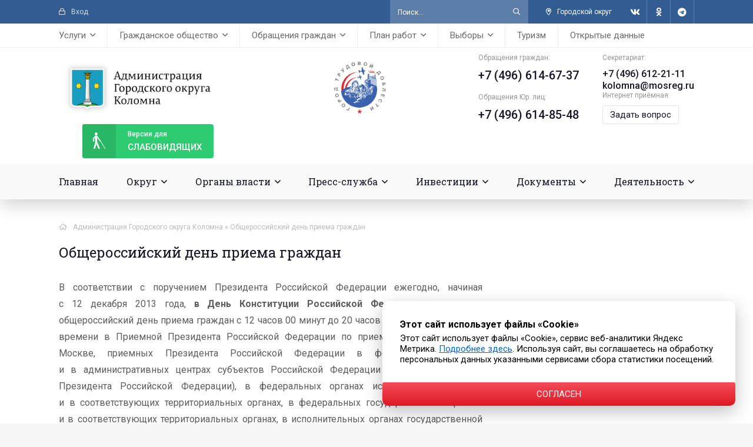

--- FILE ---
content_type: application/javascript
request_url: https://kolomnagrad.ru/templates/kolomna-2021/blockpro/js/blockpro_new.js
body_size: 2594
content:
/*!https://github.com/Mikhus/jsurl/blob/master/url.js*/
var Url=function(){"use strict";var t={protocol:"protocol",host:"hostname",port:"port",path:"pathname",query:"search",hash:"hash"},r={ftp:21,gopher:70,http:80,https:443,ws:80,wss:443},o=function(o,e){var a=document,i=a.createElement("a"),e=e||a.location.href,n=e.match(/\/\/(.*?)(?::(.*?))?@/)||[];i.href=e;for(var h in t)o[h]=i[t[h]]||"";if(o.protocol=o.protocol.replace(/:$/,""),o.query=o.query.replace(/^\?/,""),o.hash=o.hash.replace(/^#/,""),o.user=n[1]||"",o.pass=n[2]||"",o.port=r[o.protocol]==o.port||0==o.port?"":o.port,o.protocol||/^([a-z]+:)?\/\//.test(e))o.path=o.path.replace(/^\/?/,"/");else{var p=new Url(a.location.href.match(/(.*\/)/)[0]),c=p.path.split("/"),f=o.path.split("/");c.pop();for(var h=0,u=["protocol","user","pass","host","port"],l=u.length;l>h;h++)o[u[h]]=p[u[h]];for(;".."==f[0];)c.pop(),f.shift();o.path=("/"!=e.substring(0,1)?c.join("/"):"")+"/"+f.join("/")}s(o)},e=function(t){return t=t.replace(/\+/g," "),t=t.replace(/%([ef][0-9a-f])%([89ab][0-9a-f])%([89ab][0-9a-f])/gi,function(t,r,o,e){var s=parseInt(r,16)-224,a=parseInt(o,16)-128;if(0==s&&32>a)return t;var i=parseInt(e,16)-128,n=(s<<12)+(a<<6)+i;return n>65535?t:String.fromCharCode(n)}),t=t.replace(/%([cd][0-9a-f])%([89ab][0-9a-f])/gi,function(t,r,o){var e=parseInt(r,16)-192;if(2>e)return t;var s=parseInt(o,16)-128;return String.fromCharCode((e<<6)+s)}),t=t.replace(/%([0-7][0-9a-f])/gi,function(t,r){return String.fromCharCode(parseInt(r,16))})},s=function(t){var r=t.query;t.query=new function(t){for(var r,o=/([^=&]+)(=([^&]*))?/g;r=o.exec(t);){var s=decodeURIComponent(r[1].replace(/\+/g," ")),a=r[3]?e(r[3]):"";null!=this[s]?(this[s]instanceof Array||(this[s]=[this[s]]),this[s].push(a)):this[s]=a}this.clear=function(){for(s in this)this[s]instanceof Function||delete this[s]},this.toString=function(){var t="",r=encodeURIComponent;for(var o in this)if(!(this[o]instanceof Function))if(this[o]instanceof Array){var e=this[o].length;if(e)for(var s=0;e>s;s++)t+=t?"&":"",t+=r(o)+"="+r(this[o][s]);else t+=(t?"&":"")+r(o)+"="}else t+=t?"&":"",t+=r(o)+"="+r(this[o]);return t}}(r)};return function(t){this.toString=function(){return(this.protocol&&this.protocol+"://")+(this.user&&this.user+(this.pass&&":"+this.pass)+"@")+(this.host&&this.host)+(this.port&&":"+this.port)+(this.path&&this.path)+(this.query.toString()&&"?"+this.query)+(this.hash&&"#"+this.hash)},o(this,t)}}();

$(document)
	.on('click touchstart browserNavigation', '[data-page-num]', function (event) {
		var $this   = $(this),
		    blockId = $this.parent().data('blockId'),
		    pageNum = $this.data('pageNum'),
		    $block  = $('#' + blockId),
		    u       = new Url,
		    url;

		u.query.bid = blockId;
		u.query.p   = pageNum;
		url         = u;

		base_loader(blockId, 'start');

		$.ajax({
			url: dle_root + 'engine/ajax/blockpro.php',
			dataType: 'html',
			data: {
				pageNum: pageNum,
				blockId: blockId
			}
		})
			.done(function (data) {
				$block.html($(data).html());
				if (history.pushState && event.type !== 'browserNavigation') {
					window.history.pushState(null, null, url);
				}
			})
			.fail(function () {
				base_loader(blockId, 'stop');
				console.log("error");
			})
			.always(function () {
				base_loader(blockId, 'stop');
			});

	})
	.on('click touchstart', '[data-favorite-id]', function (event) {
		event.preventDefault();
		var $this  = $(this),
		    fav_id = $this.data('favoriteId'),
		    action = $this.data('action');

		ShowLoading('');
		$.get(dle_root + 'engine/ajax/favorites.php', {
			fav_id: fav_id,
			action: action,
			skin: dle_skin
		}, function (data) {
			HideLoading('');
			var $img      = $(data),
			    src       = $img.prop('src'),
			    title     = $img.prop('title'),
			    imgAction = (action === 'plus') ? 'minus' : 'plus',
			    l         = src.split(imgAction).length;
			if (l === 2) {
				$('[data-favorite-id=' + fav_id + ']')
					.prop({
						alt: title,
						title: title,
						src: src
					})
					.data({
						action: imgAction,
						favoriteId: fav_id
					});
			}
		});

	});

$(window).on('popstate', function () {
	browseTrigger();
});

jQuery(document).ready(function () {
	browseTrigger();
});

/**
 * Переход к нужной странице навигации блока модуля blockpro
 */
function browseTrigger() {
	var u = new Url(location.href);
	if (u.query.bid) {
		$('#' + u.query.bid).find('[data-page-num="' + u.query.p + '"]:first').trigger('browserNavigation');
	}
}

/**
 * Простейшая функция для реализации эффекта загрузки блока
 * Добавляет/удаляет заданный класс для заданного блока
 * вся работа по оформлению ложится на css
 *
 * @author ПафНутиЙ <pafnuty10@gmail.com>
 *
 * @param id
 * @param method
 * @param className
 */
function base_loader(id, method, className) {
	var $block = $('#' + id),
	    cname  = (className) ? className : 'base-loader';
	if (method === 'start') {
		$block.addClass(cname);
	}

	if (method === 'stop') {
		$block.removeClass(cname);
	}
}

/**
 * Функция выставления рейтинга в модуле blockpro
 *
 * @author ПафНутиЙ <pafnuty10@gmail.com>
 *
 *
 * @return string       Результат обработки рейтинга
 * @param rate
 * @param id
 */
function base_rate(rate, id) {
	ShowLoading('');

	$.get(dle_root + 'engine/ajax/rating.php', {
		go_rate: rate,
		news_id: id,
		skin: dle_skin,
		user_hash: dle_login_hash || ''
	}, function (data) {
		HideLoading('');
		if (data.success) {
			var rating = data.rating;

			rating = rating.replace(/&lt;/g, '<');
			rating = rating.replace(/&gt;/g, '>');
			rating = rating.replace(/&amp;/g, '&');

			$('[data-rating-layer="' + id + '"]').html(rating);
			$('[data-vote-num-id="' + id + '"]').html(data.votenum);

			$('#ratig-layer-' + id).html(rating);
			$('#vote-num-id-' + id).html(data.votenum);
		} else if (data.error) {
			DLEalert(data.errorinfo, dle_info);
		}

	}, 'json');
}

--- FILE ---
content_type: application/javascript
request_url: https://kolomnagrad.ru/engine/classes/calendar/calendar.js
body_size: 10883
content:
/**
 * @preserve jQuery DateTimePicker plugin v2.4.1
 * @homepage http://xdsoft.net/jqplugins/datetimepicker/
 * (c) 2014, Chupurnov Valeriy.
 */

(function(b){var x={i18n:{ru:{months:"\u042f\u043d\u0432\u0430\u0440\u044c \u0424\u0435\u0432\u0440\u0430\u043b\u044c \u041c\u0430\u0440\u0442 \u0410\u043f\u0440\u0435\u043b\u044c \u041c\u0430\u0439 \u0418\u044e\u043d\u044c \u0418\u044e\u043b\u044c \u0410\u0432\u0433\u0443\u0441\u0442 \u0421\u0435\u043d\u0442\u044f\u0431\u0440\u044c \u041e\u043a\u0442\u044f\u0431\u0440\u044c \u041d\u043e\u044f\u0431\u0440\u044c \u0414\u0435\u043a\u0430\u0431\u0440\u044c".split(" "),dayOfWeek:"\u0412\u0441\u043a \u041f\u043d \u0412\u0442 \u0421\u0440 \u0427\u0442 \u041f\u0442 \u0421\u0431".split(" ")},en:{months:"January February March April May June July August September October November December".split(" "),dayOfWeek:"Sun Mon Tue Wed Thu Fri Sat".split(" ")}},value:"",lang:"en",format:"Y/m/d H:i",formatTime:"H:i",formatDate:"Y/m/d",startDate:!1,step:60,monthChangeSpinner:!0,closeOnDateSelect:!1,closeOnWithoutClick:!0,closeOnInputClick:!0,timepicker:!0,datepicker:!0,weeks:!1,defaultTime:!1,defaultDate:!1,minDate:!1,maxDate:!1,minTime:!1,maxTime:!1,allowTimes:[],opened:!1,initTime:!0,inline:!1,theme:"",onSelectDate:function(){},onSelectTime:function(){},onChangeMonth:function(){},onChangeYear:function(){},onChangeDateTime:function(){},onShow:function(){},onClose:function(){},onGenerate:function(){},withoutCopyright:!0,inverseButton:!1,hours12:!1,next:"xdsoft_next",prev:"xdsoft_prev",dayOfWeekStart:0,parentID:"body",timeHeightInTimePicker:25,timepickerScrollbar:!0,todayButton:!0,defaultSelect:!0,scrollMonth:!0,scrollTime:!0,scrollInput:!0,lazyInit:!1,mask:!1,validateOnBlur:!0,allowBlank:!0,yearStart:1950,yearEnd:2050,style:"",id:"",fixed:!1,roundTime:"round",className:"",weekends:[],disabledDates:[],yearOffset:0,beforeShowDay:null,enterLikeTab:!0};Array.prototype.indexOf||(Array.prototype.indexOf=function(b,g){var a,n;a=g||0;for(n=this.length;a<n;a+=1)if(this[a]===b)return a;return-1});Date.prototype.countDaysInMonth=function(){return(new Date(this.getFullYear(),this.getMonth()+1,0)).getDate()};b.fn.xdsoftScroller=function(m){return this.each(function(){var g=b(this),a=function(a){var b={x:0,y:0};if("touchstart"===a.type||"touchmove"===a.type||"touchend"===a.type||"touchcancel"===a.type)a=a.originalEvent.touches[0]||a.originalEvent.changedTouches[0],b.x=a.clientX,b.y=a.clientY;else if("mousedown"===a.type||"mouseup"===a.type||"mousemove"===a.type||"mouseover"===a.type||"mouseout"===a.type||"mouseenter"===a.type||"mouseleave"===a.type)b.x=a.clientX,b.y=a.clientY;return b},n,p,w,y,e,B=100,d=!1,K=0,r=0,v=0,I=!1,z=0,q=function(){};"hide"===m?g.find(".xdsoft_scrollbar").hide():(b(this).hasClass("xdsoft_scroller_box")||(n=g.children().eq(0),p=g[0].clientHeight,w=n[0].offsetHeight,y=b('<div class="xdsoft_scrollbar"></div>'),e=b('<div class="xdsoft_scroller"></div>'),y.append(e),g.addClass("xdsoft_scroller_box").append(y),q=function(b){b=a(b).y-K+z;0>b&&(b=0);b+e[0].offsetHeight>v&&(b=v-e[0].offsetHeight);g.trigger("scroll_element.xdsoft_scroller",[B?b/B:0])},e.on("touchstart.xdsoft_scroller mousedown.xdsoft_scroller",function(d){p||g.trigger("resize_scroll.xdsoft_scroller",[m]);K=a(d).y;z=parseInt(e.css("margin-top"),10);v=y[0].offsetHeight;"mousedown"===d.type?(document&&b(document.body).addClass("xdsoft_noselect"),b([document.body,window]).on("mouseup.xdsoft_scroller",function D(){b([document.body,window]).off("mouseup.xdsoft_scroller",D).off("mousemove.xdsoft_scroller",q).removeClass("xdsoft_noselect")}),b(document.body).on("mousemove.xdsoft_scroller",q)):(I=!0,d.stopPropagation(),d.preventDefault())}).on("touchmove",function(a){I&&(a.preventDefault(),q(a))}).on("touchend touchcancel",function(a){I=!1;z=0}),g.on("scroll_element.xdsoft_scroller",function(a,b){p||g.trigger("resize_scroll.xdsoft_scroller",[b,!0]);b=1<b?1:0>b||isNaN(b)?0:b;e.css("margin-top",B*b);setTimeout(function(){n.css("marginTop",-parseInt((n[0].offsetHeight-p)*b,10))},10)}).on("resize_scroll.xdsoft_scroller",function(a,b,d){var m;p=g[0].clientHeight;w=n[0].offsetHeight;a=p/w;m=a*y[0].offsetHeight;1<a?e.hide():(e.show(),e.css("height",parseInt(10<m?m:10,10)),B=y[0].offsetHeight-e[0].offsetHeight,!0!==d&&g.trigger("scroll_element.xdsoft_scroller",[b||Math.abs(parseInt(n.css("marginTop"),10))/(w-p)]))}),g.on("mousewheel",function(a){var b=Math.abs(parseInt(n.css("marginTop"),10)),b=b-20*a.deltaY;0>b&&(b=0);g.trigger("scroll_element.xdsoft_scroller",[b/(w-p)]);a.stopPropagation();return!1}),g.on("touchstart",function(b){d=a(b);r=Math.abs(parseInt(n.css("marginTop"),10))}),g.on("touchmove",function(b){d&&(b.preventDefault(),b=a(b),g.trigger("scroll_element.xdsoft_scroller",[(r-(b.y-d.y))/(w-p)]))}),g.on("touchend touchcancel",function(a){d=!1;r=0})),g.trigger("resize_scroll.xdsoft_scroller",[m]))})};b.fn.datetimepicker=function(m){var g=!1,a=b.isPlainObject(m)||!m?b.extend(!0,{},x,m):b.extend(!0,{},x),n=0,p,w,y=function(a){a.on("open.xdsoft focusin.xdsoft mousedown.xdsoft",function d(b){a.is(":disabled")||a.data("xdsoft_datetimepicker")||(clearTimeout(n),n=setTimeout(function(){a.data("xdsoft_datetimepicker")||p(a);a.off("open.xdsoft focusin.xdsoft mousedown.xdsoft",d).trigger("open.xdsoft")},100))})};p=function(e){function n(){var c=!1,h;a.startDate?c=f.strToDate(a.startDate):(c=a.value||(e&&e.val&&e.val()?e.val():""))?c=f.strToDateTime(c):a.defaultDate&&(c=f.strToDate(a.defaultDate),a.defaultTime&&(h=f.strtotime(a.defaultTime),c.setHours(h.getHours()),c.setMinutes(h.getMinutes())));c&&f.isValidDate(c)?d.data("changed",!0):c="";return c||0}var d=b("<div "+(a.id?'id="'+a.id+'"':"")+" "+(a.style?'style="'+a.style+'"':"")+' class="xdsoft_datetimepicker xdsoft_'+a.theme+" xdsoft_noselect "+(a.weeks?" xdsoft_showweeks":"")+a.className+'"></div>'),p=b('<div class="xdsoft_copyright"><a target="_blank" href="http://xdsoft.net/jqplugins/datetimepicker/">xdsoft.net</a></div>'),r=b('<div class="xdsoft_datepicker active"></div>'),v=b('<div class="xdsoft_mounthpicker"><button type="button" class="xdsoft_prev"></button><button type="button" class="xdsoft_today_button"></button><div class="xdsoft_label xdsoft_month"><span></span><i></i></div><div class="xdsoft_label xdsoft_year"><span></span><i></i></div><button type="button" class="xdsoft_next"></button></div>'),w=b('<div class="xdsoft_calendar"></div>'),z=b('<div class="xdsoft_timepicker active"><button type="button" class="xdsoft_prev"></button><div class="xdsoft_time_box"></div><button type="button" class="xdsoft_next"></button></div>'),q=z.find(".xdsoft_time_box").eq(0),t=b('<div class="xdsoft_time_variant"></div>'),y=b('<div class="xdsoft_select xdsoft_monthselect"><div></div></div>'),D=b('<div class="xdsoft_select xdsoft_yearselect"><div></div></div>'),G=!1,x,E,A,H,J=0,f;v.find(".xdsoft_month span").after(y);v.find(".xdsoft_year span").after(D);v.find(".xdsoft_month,.xdsoft_year").on("mousedown.xdsoft",function(a){var h=b(this).find(".xdsoft_select").eq(0),d=0,k=0,e=h.is(":visible"),C;v.find(".xdsoft_select").hide();f.currentTime&&(d=f.currentTime[b(this).hasClass("xdsoft_month")?"getMonth":"getFullYear"]());h[e?"hide":"show"]();e=h.find("div.xdsoft_option");for(C=0;C<e.length&&e.eq(C).data("value")!==d;C+=1)k+=e[0].offsetHeight;h.xdsoftScroller(k/(h.children()[0].offsetHeight-h[0].clientHeight));a.stopPropagation();return!1});v.find(".xdsoft_select").xdsoftScroller().on("mousedown.xdsoft",function(a){a.stopPropagation();a.preventDefault()}).on("mousedown.xdsoft",".xdsoft_option",function(c){c=f.currentTime.getFullYear();if(f&&f.currentTime)f.currentTime[b(this).parent().parent().hasClass("xdsoft_monthselect")?"setMonth":"setFullYear"](b(this).data("value"));b(this).parent().parent().hide();d.trigger("xchange.xdsoft");a.onChangeMonth&&b.isFunction(a.onChangeMonth)&&a.onChangeMonth.call(d,f.currentTime,d.data("input"));c!==f.currentTime.getFullYear()&&b.isFunction(a.onChangeYear)&&a.onChangeYear.call(d,f.currentTime,d.data("input"))});d.setOptions=function(c){a=b.extend(!0,{},a,c);c.allowTimes&&b.isArray(c.allowTimes)&&c.allowTimes.length&&(a.allowTimes=b.extend(!0,[],c.allowTimes));c.weekends&&b.isArray(c.weekends)&&c.weekends.length&&(a.weekends=b.extend(!0,[],c.weekends));c.disabledDates&&b.isArray(c.disabledDates)&&c.disabledDates.length&&(a.disabledDates=b.extend(!0,[],c.disabledDates));!a.open&&!a.opened||a.inline||e.trigger("open.xdsoft");a.inline&&(G=!0,d.addClass("xdsoft_inline"),e.after(d).hide());a.inverseButton&&(a.next="xdsoft_prev",a.prev="xdsoft_next");a.datepicker?r.addClass("active"):r.removeClass("active");a.timepicker?z.addClass("active"):z.removeClass("active");a.value&&(e&&e.val&&e.val(a.value),f.setCurrentTime(a.value));isNaN(a.dayOfWeekStart)?a.dayOfWeekStart=0:a.dayOfWeekStart=parseInt(a.dayOfWeekStart,10)%7;a.timepickerScrollbar||q.xdsoftScroller("hide");a.minDate&&/^-(.*)$/.test(a.minDate)&&(a.minDate=f.strToDateTime(a.minDate).dateFormat(a.formatDate));a.maxDate&&/^\+(.*)$/.test(a.maxDate)&&(a.maxDate=f.strToDateTime(a.maxDate).dateFormat(a.formatDate));v.find(".xdsoft_today_button").css("visibility",a.todayButton?"visible":"hidden");if(a.mask){var h=function(a,c){a="string"===typeof a||a instanceof String?document.getElementById(a):a;if(!a)return!1;if(a.createTextRange){var h=a.createTextRange();h.collapse(!0);h.moveEnd("character",c);h.moveStart("character",c);h.select();return!0}return a.setSelectionRange?(a.setSelectionRange(c,c),!0):!1},F=function(a,c){var h=a.replace(/([\[\]\/\{\}\(\)\-\.\+]{1})/g,"\\$1").replace(/_/g,"{digit+}").replace(/([0-9]{1})/g,"{digit$1}").replace(/\{digit([0-9]{1})\}/g,"[0-$1_]{1}").replace(/\{digit[\+]\}/g,"[0-9_]{1}");return(new RegExp(h)).test(c)};e.off("keydown.xdsoft");!0===a.mask&&(a.mask=a.format.replace(/Y/g,"9999").replace(/F/g,"9999").replace(/m/g,"19").replace(/d/g,"39").replace(/H/g,"29").replace(/i/g,"59").replace(/s/g,"59"));"string"===b.type(a.mask)&&(F(a.mask,e.val())||e.val(a.mask.replace(/[0-9]/g,"_")),e.on("keydown.xdsoft",function(c){var d=this.value,f=c.which,l,m;if(48<=f&&57>=f||96<=f&&105>=f||8===f||46===f){a:{try{if(document.selection&&document.selection.createRange){l=document.selection.createRange().getBookmark().charCodeAt(2)-2;break a}if(this.setSelectionRange){l=this.selectionStart;break a}}catch(n){l=0;break a}l=void 0}m=8!==f&&46!==f?String.fromCharCode(96<=f&&105>=f?f-48:f):"_";8!==f&&46!==f||!l||(--l,m="_");for(;/[^0-9_]/.test(a.mask.substr(l,1))&&l<a.mask.length&&0<l;)l+=8===f||46===f?-1:1;d=d.substr(0,l)+m+d.substr(l+1);if(""===b.trim(d))d=a.mask.replace(/[0-9]/g,"_");else if(l===a.mask.length)return c.preventDefault(),!1;for(l+=8===f||46===f?0:1;/[^0-9_]/.test(a.mask.substr(l,1))&&l<a.mask.length&&0<l;)l+=8===f||46===f?-1:1;F(a.mask,d)?(this.value=d,h(this,l)):""===b.trim(d)?this.value=a.mask.replace(/[0-9]/g,"_"):e.trigger("error_input.xdsoft")}else if(-1!==[65,67,86,90,89].indexOf(f)&&g||-1!==[27,38,40,37,39,116,17,9,13].indexOf(f))return!0;c.preventDefault();return!1}))}if(a.validateOnBlur)e.off("blur.xdsoft").on("blur.xdsoft",function(){a.allowBlank&&!b.trim(b(this).val()).length?(b(this).val(null),d.data("xdsoft_datetime").empty()):(Date.parseDate(b(this).val(),a.format)||b(this).val(f.now().dateFormat(a.format)),d.data("xdsoft_datetime").setCurrentTime(b(this).val()));d.trigger("changedatetime.xdsoft")});a.dayOfWeekStartPrev=0===a.dayOfWeekStart?6:a.dayOfWeekStart-1;d.trigger("xchange.xdsoft").trigger("afterOpen.xdsoft")};d.data("options",a).on("mousedown.xdsoft",function(a){a.stopPropagation();a.preventDefault();D.hide();y.hide();return!1});q.append(t);q.xdsoftScroller();d.on("afterOpen.xdsoft",function(){q.xdsoftScroller()});d.append(r).append(z);!0!==a.withoutCopyright&&d.append(p);r.append(v).append(w);b(a.parentID).append(d);f=new function(){var c=this;c.now=function(h){var b=new Date,d;!h&&a.defaultDate&&(d=c.strToDate(a.defaultDate),b.setFullYear(d.getFullYear()),b.setMonth(d.getMonth()),b.setDate(d.getDate()));a.yearOffset&&b.setFullYear(b.getFullYear()+a.yearOffset);!h&&a.defaultTime&&(h=c.strtotime(a.defaultTime),b.setHours(h.getHours()),b.setMinutes(h.getMinutes()));return b};c.isValidDate=function(a){return"[object Date]"!==Object.prototype.toString.call(a)?!1:!isNaN(a.getTime())};c.setCurrentTime=function(a){c.currentTime="string"===typeof a?c.strToDateTime(a):c.isValidDate(a)?a:c.now();d.trigger("xchange.xdsoft")};c.empty=function(){c.currentTime=null};c.getCurrentTime=function(a){return c.currentTime};c.nextMonth=
function(){var h=c.currentTime.getMonth()+1,F;12===h&&(c.currentTime.setFullYear(c.currentTime.getFullYear()+1),h=0);F=c.currentTime.getFullYear();c.currentTime.setDate(Math.min((new Date(c.currentTime.getFullYear(),h+1,0)).getDate(),c.currentTime.getDate()));c.currentTime.setMonth(h);a.onChangeMonth&&b.isFunction(a.onChangeMonth)&&a.onChangeMonth.call(d,f.currentTime,d.data("input"));F!==c.currentTime.getFullYear()&&b.isFunction(a.onChangeYear)&&a.onChangeYear.call(d,f.currentTime,d.data("input"));d.trigger("xchange.xdsoft");return h};c.prevMonth=function(){var h=c.currentTime.getMonth()-1;-1===h&&(c.currentTime.setFullYear(c.currentTime.getFullYear()-1),h=11);c.currentTime.setDate(Math.min((new Date(c.currentTime.getFullYear(),h+1,0)).getDate(),c.currentTime.getDate()));c.currentTime.setMonth(h);a.onChangeMonth&&b.isFunction(a.onChangeMonth)&&a.onChangeMonth.call(d,f.currentTime,d.data("input"));d.trigger("xchange.xdsoft");return h};c.getWeekOfYear=function(a){var c=new Date(a.getFullYear(),0,1);return Math.ceil(((a-c)/864E5+c.getDay()+1)/7)};c.strToDateTime=function(b){var d=[];if(b&&b instanceof Date&&c.isValidDate(b))return b;(d=/^(\+|\-)(.*)$/.exec(b))&&(d[2]=Date.parseDate(d[2],a.formatDate));d&&d[2]?(b=d[2].getTime()-6E4*d[2].getTimezoneOffset(),d=new Date(f.now().getTime()+parseInt(d[1]+"1",10)*b)):d=b?Date.parseDate(b,a.format):c.now();c.isValidDate(d)||(d=c.now());return d};c.strToDate=function(b){if(b&&b instanceof Date&&c.isValidDate(b))return b;b=b?Date.parseDate(b,a.formatDate):c.now(!0);c.isValidDate(b)||(b=c.now(!0));return b};c.strtotime=function(b){if(b&&b instanceof Date&&c.isValidDate(b))return b;b=b?Date.parseDate(b,a.formatTime):c.now(!0);c.isValidDate(b)||(b=c.now(!0));return b};c.str=function(){return c.currentTime.dateFormat(a.format)};c.currentTime=this.now()};v.find(".xdsoft_today_button").on("mousedown.xdsoft",function(){d.data("changed",!0);f.setCurrentTime(0);d.trigger("afterOpen.xdsoft")}).on("dblclick.xdsoft",function(){e.val(f.str());d.trigger("close.xdsoft")});v.find(".xdsoft_prev,.xdsoft_next").on("mousedown.xdsoft",function(){var c=b(this),d=0,e=!1;(function L(b){f.currentTime.getMonth();c.hasClass(a.next)?f.nextMonth():c.hasClass(a.prev)&&f.prevMonth();a.monthChangeSpinner&&(e||(d=setTimeout(L,b||100)))})(500);b([document.body,window]).on("mouseup.xdsoft",function C(){clearTimeout(d);e=!0;b([document.body,window]).off("mouseup.xdsoft",C)})});z.find(".xdsoft_prev,.xdsoft_next").on("mousedown.xdsoft",function(){var c=b(this),d=0,f=!1,e=110;(function C(b){var m=q[0].clientHeight,g=t[0].offsetHeight,n=Math.abs(parseInt(t.css("marginTop"),10));c.hasClass(a.next)&&g-m-a.timeHeightInTimePicker>=n?t.css("marginTop","-"+(n+a.timeHeightInTimePicker)+"px"):c.hasClass(a.prev)&&0<=n-a.timeHeightInTimePicker&&t.css("marginTop","-"+(n-a.timeHeightInTimePicker)+"px");q.trigger("scroll_element.xdsoft_scroller",[Math.abs(parseInt(t.css("marginTop"),10)/(g-m))]);e=10<e?10:e-10;f||(d=setTimeout(C,b||e))})(500);b([document.body,window]).on("mouseup.xdsoft",function l(){clearTimeout(d);f=!0;b([document.body,window]).off("mouseup.xdsoft",l)})});x=0;d.on("xchange.xdsoft",function(c){clearTimeout(x);x=setTimeout(function(){var c="",e=new Date(f.currentTime.getFullYear(),f.currentTime.getMonth(),1,12,0,0),k=0,g,n=f.now(),l=!1,p=!1,q,r,z,u=[],B,A=!0,x="";for(q="";e.getDay()!==a.dayOfWeekStart;)e.setDate(e.getDate()-1);c+="<table><thead><tr>";a.weeks&&(c+="<th></th>");for(g=0;7>g;g+=1)c+="<th>"+a.i18n[a.lang].dayOfWeek[(g+a.dayOfWeekStart)%7]+"</th>";c+="</tr></thead><tbody>";!1!==a.maxDate&&(l=f.strToDate(a.maxDate),l=new Date(l.getFullYear(),l.getMonth(),l.getDate(),23,59,59,999));!1!==a.minDate&&(p=f.strToDate(a.minDate),p=new Date(p.getFullYear(),p.getMonth(),p.getDate()));for(;k<f.currentTime.countDaysInMonth()||e.getDay()!==a.dayOfWeekStart||f.currentTime.getMonth()===e.getMonth();)u=[],k+=1,g=e.getDate(),q=e.getFullYear(),r=e.getMonth(),z=f.getWeekOfYear(e),u.push("xdsoft_date"),B=a.beforeShowDay&&b.isFunction(a.beforeShowDay.call)?a.beforeShowDay.call(d,e):null,!1!==l&&e>l||!1!==p&&e<p||B&&!1===B[0]?u.push("xdsoft_disabled"):-1!==a.disabledDates.indexOf(e.dateFormat(a.formatDate))&&u.push("xdsoft_disabled"),B&&""!==B[1]&&u.push(B[1]),f.currentTime.getMonth()!==r&&u.push("xdsoft_other_month"),(a.defaultSelect||d.data("changed"))&&f.currentTime.dateFormat(a.formatDate)===e.dateFormat(a.formatDate)&&u.push("xdsoft_current"),n.dateFormat(a.formatDate)===e.dateFormat(a.formatDate)&&u.push("xdsoft_today"),(0===e.getDay()||6===e.getDay()||~a.weekends.indexOf(e.dateFormat(a.formatDate)))&&u.push("xdsoft_weekend"),a.beforeShowDay&&b.isFunction(a.beforeShowDay)&&u.push(a.beforeShowDay(e)),A&&(c+="<tr>",A=!1,a.weeks&&(c+="<th>"+z+"</th>")),c+='<td data-date="'+g+'" data-month="'+r+'" data-year="'+q+'" class="xdsoft_date xdsoft_day_of_week'+e.getDay()+" "+u.join(" ")+'"><div>'+g+"</div></td>",e.getDay()===a.dayOfWeekStartPrev&&(c+="</tr>",A=!0),e.setDate(g+1);c+="</tbody></table>";w.html(c);v.find(".xdsoft_label span").eq(0).text(a.i18n[a.lang].months[f.currentTime.getMonth()]);v.find(".xdsoft_label span").eq(1).text(f.currentTime.getFullYear());r=q=x="";c=function(b,c){var e=f.now();e.setHours(b);b=parseInt(e.getHours(),10);e.setMinutes(c);c=parseInt(e.getMinutes(),10);var h=new Date(f.currentTime);h.setHours(b);h.setMinutes(c);u=[];(!1!==a.minDateTime&&a.minDateTime>h||!1!==a.maxTime&&f.strtotime(a.maxTime).getTime()<e.getTime()||!1!==a.minTime&&f.strtotime(a.minTime).getTime()>e.getTime())&&u.push("xdsoft_disabled");(a.initTime||a.defaultSelect||d.data("changed"))&&parseInt(f.currentTime.getHours(),10)===parseInt(b,10)&&(59<a.step||Math[a.roundTime](f.currentTime.getMinutes()/a.step)*a.step===parseInt(c,10))&&(a.defaultSelect||d.data("changed")?u.push("xdsoft_current"):a.initTime&&u.push("xdsoft_init_time"));parseInt(n.getHours(),10)===parseInt(b,10)&&parseInt(n.getMinutes(),10)===parseInt(c,10)&&u.push("xdsoft_today");x+='<div class="xdsoft_time '+u.join(" ")+'" data-hour="'+b+'" data-minute="'+c+'">'+e.dateFormat(a.formatTime)+"</div>"};if(a.allowTimes&&b.isArray(a.allowTimes)&&a.allowTimes.length)for(k=0;k<a.allowTimes.length;k+=1)q=f.strtotime(a.allowTimes[k]).getHours(),r=f.strtotime(a.allowTimes[k]).getMinutes(),c(q,r);else for(g=k=0;k<(a.hours12?12:24);k+=1)for(g=0;60>g;g+=a.step)q=(10>k?"0":"")+k,r=(10>g?"0":"")+g,c(q,r);t.html(x);m="";k=0;for(k=parseInt(a.yearStart,10)+a.yearOffset;k<=parseInt(a.yearEnd,10)+a.yearOffset;k+=1)m+='<div class="xdsoft_option '+(f.currentTime.getFullYear()===k?"xdsoft_current":"")+'" data-value="'+k+'">'+k+"</div>";D.children().eq(0).html(m);k=0;for(m="";11>=k;k+=1)m+='<div class="xdsoft_option '+(f.currentTime.getMonth()===k?"xdsoft_current":"")+'" data-value="'+k+'">'+a.i18n[a.lang].months[k]+"</div>";y.children().eq(0).html(m);b(d).trigger("generate.xdsoft")},10);c.stopPropagation()}).on("afterOpen.xdsoft",function(){if(a.timepicker){var b,d,e;t.find(".xdsoft_current").length?b=".xdsoft_current":t.find(".xdsoft_init_time").length&&(b=".xdsoft_init_time");b?(d=q[0].clientHeight,e=t[0].offsetHeight,b=t.find(b).index()*a.timeHeightInTimePicker+1,e-d<b&&(b=e-d),q.trigger("scroll_element.xdsoft_scroller",[parseInt(b,10)/(e-d)])):q.trigger("scroll_element.xdsoft_scroller",[0])}});E=0;w.on("click.xdsoft","td",function(c){c.stopPropagation();E+=1;var h=b(this),g=f.currentTime;if(void 0===g||null===g)f.currentTime=f.now(),g=f.currentTime;if(h.hasClass("xdsoft_disabled"))return!1;g.setDate(1);g.setFullYear(h.data("year"));g.setMonth(h.data("month"));g.setDate(h.data("date"));d.trigger("select.xdsoft",[g]);e.val(f.str());(1<E||!0===a.closeOnDateSelect||0===a.closeOnDateSelect&&!a.timepicker)&&!a.inline&&d.trigger("close.xdsoft");a.onSelectDate&&b.isFunction(a.onSelectDate)&&a.onSelectDate.call(d,f.currentTime,d.data("input"),c);d.data("changed",!0);d.trigger("xchange.xdsoft");d.trigger("changedatetime.xdsoft");setTimeout(function(){E=0},200)});t.on("click.xdsoft","div",function(c){c.stopPropagation();var e=b(this),g=f.currentTime;if(void 0===g||null===g)f.currentTime=f.now(),g=f.currentTime;if(e.hasClass("xdsoft_disabled"))return!1;g.setHours(e.data("hour"));g.setMinutes(e.data("minute"));d.trigger("select.xdsoft",[g]);d.data("input").val(f.str());a.inline||d.trigger("close.xdsoft");a.onSelectTime&&b.isFunction(a.onSelectTime)&&a.onSelectTime.call(d,f.currentTime,d.data("input"),c);d.data("changed",!0);d.trigger("xchange.xdsoft");d.trigger("changedatetime.xdsoft")});r.on("mousewheel.xdsoft",function(b){if(!a.scrollMonth)return!0;0>b.deltaY?f.nextMonth():f.prevMonth();return!1});e.on("mousewheel.xdsoft",function(b){if(!a.scrollInput)return!0;if(!a.datepicker&&a.timepicker)return A=t.find(".xdsoft_current").length?t.find(".xdsoft_current").eq(0).index():0,0<=A+b.deltaY&&A+b.deltaY<t.children().length&&(A+=b.deltaY),t.children().eq(A).length&&t.children().eq(A).trigger("mousedown"),!1;if(a.datepicker&&!a.timepicker)return r.trigger(b,[b.deltaY,b.deltaX,b.deltaY]),e.val&&e.val(f.str()),d.trigger("changedatetime.xdsoft"),!1});d.on("changedatetime.xdsoft",function(c){if(a.onChangeDateTime&&b.isFunction(a.onChangeDateTime)){var e=d.data("input");a.onChangeDateTime.call(d,f.currentTime,e,c);delete a.value;e.trigger("change")}}).on("generate.xdsoft",function(){a.onGenerate&&b.isFunction(a.onGenerate)&&a.onGenerate.call(d,f.currentTime,d.data("input"));G&&(d.trigger("afterOpen.xdsoft"),G=!1)}).on("click.xdsoft",function(a){a.stopPropagation()});A=0;H=function(){var c=d.data("input").offset(),e=c.top+d.data("input")[0].offsetHeight-1,f=c.left,g="absolute";a.fixed?(e-=b(window).scrollTop(),f-=b(window).scrollLeft(),g="fixed"):(e+d[0].offsetHeight>b(window).height()+b(window).scrollTop()&&(e=c.top-d[0].offsetHeight+1),0>e&&(e=0),f+d[0].offsetWidth>b(window).width()&&(f=b(window).width()-d[0].offsetWidth));d.css({left:f,top:e,position:g})};d.on("open.xdsoft",function(c){var e=!0;a.onShow&&b.isFunction(a.onShow)&&(e=a.onShow.call(d,f.currentTime,d.data("input"),c));if(!1!==e&&(d.show(),H(),b(window).off("resize.xdsoft",H).on("resize.xdsoft",H),a.closeOnWithoutClick))b([document.body,window]).on("mousedown.xdsoft",function k(){d.trigger("close.xdsoft");b([document.body,window]).off("mousedown.xdsoft",k)})}).on("close.xdsoft",function(c){var e=!0;v.find(".xdsoft_month,.xdsoft_year").find(".xdsoft_select").hide();a.onClose&&b.isFunction(a.onClose)&&(e=a.onClose.call(d,f.currentTime,d.data("input"),c));!1===e||a.opened||a.inline||d.hide();c.stopPropagation()}).on("toggle.xdsoft",function(a){d.is(":visible")?d.trigger("close.xdsoft"):d.trigger("open.xdsoft")}).data("input",e);J=0;d.data("xdsoft_datetime",f);d.setOptions(a);f.setCurrentTime(n());e.data("xdsoft_datetimepicker",d).on("open.xdsoft focusin.xdsoft mousedown.xdsoft",function(b){e.is(":disabled")||e.data("xdsoft_datetimepicker").is(":visible")&&a.closeOnInputClick||(clearTimeout(J),J=setTimeout(function(){e.is(":disabled")||(G=!0,f.setCurrentTime(n()),d.trigger("open.xdsoft"))},100))}).on("keydown.xdsoft",function(c){c=c.which;if(-1!==[13].indexOf(c)&&a.enterLikeTab)return c=b("input:visible,textarea:visible"),d.trigger("close.xdsoft"),c.eq(c.index(this)+1).focus(),!1;if(-1!==[9].indexOf(c))return d.trigger("close.xdsoft"),!0})};w=function(a){var g=a.data("xdsoft_datetimepicker");g&&(g.data("xdsoft_datetime",null),g.remove(),a.data("xdsoft_datetimepicker",null).off(".xdsoft"),b(window).off("resize.xdsoft"),b([window,document.body]).off("mousedown.xdsoft"),a.unmousewheel&&a.unmousewheel())};b(document).off("keydown.xdsoftctrl keyup.xdsoftctrl").on("keydown.xdsoftctrl",function(a){17===a.keyCode&&(g=!0)}).on("keyup.xdsoftctrl",function(a){17===a.keyCode&&(g=!1)});return this.each(function(){var e=b(this).data("xdsoft_datetimepicker");if(e){if("string"===b.type(m))switch(m){case "show":b(this).select().focus();e.trigger("open.xdsoft");break;case "hide":e.trigger("close.xdsoft");break;case "toggle":e.trigger("toggle.xdsoft");break;case "destroy":w(b(this));break;case "reset":(this.value=this.defaultValue)&&e.data("xdsoft_datetime").isValidDate(Date.parseDate(this.value,a.format))||e.data("changed",!1),e.data("xdsoft_datetime").setCurrentTime(this.value)}else e.setOptions(m);return 0}"string"!==b.type(m)&&(!a.lazyInit||a.open||a.inline?p(b(this)):y(b(this)))})};b.fn.datetimepicker.defaults=x})(jQuery);
(function () {!function(a){"function"==typeof define&&define.amd?define(["jquery"],a):"object"==typeof exports?module.exports=a:a(jQuery)}(function(a){function b(b){var g=b||window.event,h=i.call(arguments,1),j=0,l=0,m=0,n=0,o=0,p=0;if(b=a.event.fix(g),b.type="mousewheel","detail"in g&&(m=-1*g.detail),"wheelDelta"in g&&(m=g.wheelDelta),"wheelDeltaY"in g&&(m=g.wheelDeltaY),"wheelDeltaX"in g&&(l=-1*g.wheelDeltaX),"axis"in g&&g.axis===g.HORIZONTAL_AXIS&&(l=-1*m,m=0),j=0===m?l:m,"deltaY"in g&&(m=-1*g.deltaY,j=m),"deltaX"in g&&(l=g.deltaX,0===m&&(j=-1*l)),0!==m||0!==l){if(1===g.deltaMode){var q=a.data(this,"mousewheel-line-height");j*=q,m*=q,l*=q}else if(2===g.deltaMode){var r=a.data(this,"mousewheel-page-height");j*=r,m*=r,l*=r}if(n=Math.max(Math.abs(m),Math.abs(l)),(!f||f>n)&&(f=n,d(g,n)&&(f/=40)),d(g,n)&&(j/=40,l/=40,m/=40),j=Math[j>=1?"floor":"ceil"](j/f),l=Math[l>=1?"floor":"ceil"](l/f),m=Math[m>=1?"floor":"ceil"](m/f),k.settings.normalizeOffset&&this.getBoundingClientRect){var s=this.getBoundingClientRect();o=b.clientX-s.left,p=b.clientY-s.top}return b.deltaX=l,b.deltaY=m,b.deltaFactor=f,b.offsetX=o,b.offsetY=p,b.deltaMode=0,h.unshift(b,j,l,m),e&&clearTimeout(e),e=setTimeout(c,200),(a.event.dispatch||a.event.handle).apply(this,h)}}function c(){f=null}function d(a,b){return k.settings.adjustOldDeltas&&"mousewheel"===a.type&&b%120===0}var e,f,g=["wheel","mousewheel","DOMMouseScroll","MozMousePixelScroll"],h="onwheel"in document||document.documentMode>=9?["wheel"]:["mousewheel","DomMouseScroll","MozMousePixelScroll"],i=Array.prototype.slice;if(a.event.fixHooks)for(var j=g.length;j;)a.event.fixHooks[g[--j]]=a.event.mouseHooks;var k=a.event.special.mousewheel={version:"3.1.12",setup:function(){if(this.addEventListener)for(var c=h.length;c;)this.addEventListener(h[--c],b,!1);else this.onmousewheel=b;a.data(this,"mousewheel-line-height",k.getLineHeight(this)),a.data(this,"mousewheel-page-height",k.getPageHeight(this))},teardown:function(){if(this.removeEventListener)for(var c=h.length;c;)this.removeEventListener(h[--c],b,!1);else this.onmousewheel=null;a.removeData(this,"mousewheel-line-height"),a.removeData(this,"mousewheel-page-height")},getLineHeight:function(b){var c=a(b),d=c["offsetParent"in a.fn?"offsetParent":"parent"]();return d.length||(d=a("body")),parseInt(d.css("fontSize"),10)||parseInt(c.css("fontSize"),10)||16},getPageHeight:function(b){return a(b).height()},settings:{adjustOldDeltas:!0,normalizeOffset:!0}};a.fn.extend({mousewheel:function(a){return a?this.bind("mousewheel",a):this.trigger("mousewheel")},unmousewheel:function(a){return this.unbind("mousewheel",a)}})});Date.parseFunctions={count:0};Date.parseRegexes=[];Date.formatFunctions={count:0};Date.prototype.dateFormat=function(b){if(b=="unixtime"){return parseInt(this.getTime()/1000);}if(Date.formatFunctions[b]==null){Date.createNewFormat(b);}var a=Date.formatFunctions[b];return this[a]();};Date.createNewFormat=function(format){var funcName="format"+Date.formatFunctions.count++;Date.formatFunctions[format]=funcName;var codePrefix="Date.prototype."+funcName+" = function() {return ";var code="";var special=false;var ch="";for(var i=0;i<format.length;++i){ch=format.charAt(i);if(!special&&ch=="\\"){special=true;}else{if(special){special=false;code+="'"+String.escape(ch)+"' + ";}else{code+=Date.getFormatCode(ch);}}}if(code.length==0){code="\"\"";}else{code=code.substring(0,code.length-3);}eval(codePrefix+code+";}");};Date.getFormatCode=function(a){switch(a){case"d":return"String.leftPad(this.getDate(), 2, '0') + ";case"D":return"Date.dayNames[this.getDay()].substring(0, 3) + ";case"j":return"this.getDate() + ";case"l":return"Date.dayNames[this.getDay()] + ";case"S":return"this.getSuffix() + ";case"w":return"this.getDay() + ";case"z":return"this.getDayOfYear() + ";case"W":return"this.getWeekOfYear() + ";case"F":return"Date.monthNames[this.getMonth()] + ";case"m":return"String.leftPad(this.getMonth() + 1, 2, '0') + ";case"M":return"Date.monthNames[this.getMonth()].substring(0, 3) + ";case"n":return"(this.getMonth() + 1) + ";case"t":return"this.getDaysInMonth() + ";case"L":return"(this.isLeapYear() ? 1 : 0) + ";case"Y":return"this.getFullYear() + ";case"y":return"('' + this.getFullYear()).substring(2, 4) + ";case"a":return"(this.getHours() < 12 ? 'am' : 'pm') + ";case"A":return"(this.getHours() < 12 ? 'AM' : 'PM') + ";case"g":return"((this.getHours() %12) ? this.getHours() % 12 : 12) + ";case"G":return"this.getHours() + ";case"h":return"String.leftPad((this.getHours() %12) ? this.getHours() % 12 : 12, 2, '0') + ";case"H":return"String.leftPad(this.getHours(), 2, '0') + ";case"i":return"String.leftPad(this.getMinutes(), 2, '0') + ";case"s":return"String.leftPad(this.getSeconds(), 2, '0') + ";case"O":return"this.getGMTOffset() + ";case"T":return"this.getTimezone() + ";case"Z":return"(this.getTimezoneOffset() * -60) + ";default:return"'"+String.escape(a)+"' + ";}};Date.parseDate=function(a,c){if(c=="unixtime"){return new Date(!isNaN(parseInt(a))?parseInt(a)*1000:0);}if(Date.parseFunctions[c]==null){Date.createParser(c);}var b=Date.parseFunctions[c];return Date[b](a);};Date.createParser=function(format){var funcName="parse"+Date.parseFunctions.count++;var regexNum=Date.parseRegexes.length;var currentGroup=1;Date.parseFunctions[format]=funcName;var code="Date."+funcName+" = function(input) {\nvar y = -1, m = -1, d = -1, h = -1, i = -1, s = -1, z = -1;\nvar d = new Date();\ny = d.getFullYear();\nm = d.getMonth();\nd = d.getDate();\nvar results = input.match(Date.parseRegexes["+regexNum+"]);\nif (results && results.length > 0) {";var regex="";var special=false;var ch="";for(var i=0;i<format.length;++i){ch=format.charAt(i);if(!special&&ch=="\\"){special=true;}else{if(special){special=false;regex+=String.escape(ch);}else{obj=Date.formatCodeToRegex(ch,currentGroup);currentGroup+=obj.g;regex+=obj.s;if(obj.g&&obj.c){code+=obj.c;}}}}code+="if (y > 0 && z > 0){\nvar doyDate = new Date(y,0);\ndoyDate.setDate(z);\nm = doyDate.getMonth();\nd = doyDate.getDate();\n}";code+="if (y > 0 && m >= 0 && d > 0 && h >= 0 && i >= 0 && s >= 0)\n{return new Date(y, m, d, h, i, s);}\nelse if (y > 0 && m >= 0 && d > 0 && h >= 0 && i >= 0)\n{return new Date(y, m, d, h, i);}\nelse if (y > 0 && m >= 0 && d > 0 && h >= 0)\n{return new Date(y, m, d, h);}\nelse if (y > 0 && m >= 0 && d > 0)\n{return new Date(y, m, d);}\nelse if (y > 0 && m >= 0)\n{return new Date(y, m);}\nelse if (y > 0)\n{return new Date(y);}\n}return null;}";Date.parseRegexes[regexNum]=new RegExp("^"+regex+"$");eval(code);};Date.formatCodeToRegex=function(b,a){switch(b){case"D":return{g:0,c:null,s:"(?:Sun|Mon|Tue|Wed|Thu|Fri|Sat)"};case"j":case"d":return{g:1,c:"d = parseInt(results["+a+"], 10);\n",s:"(\\d{1,2})"};case"l":return{g:0,c:null,s:"(?:"+Date.dayNames.join("|")+")"};case"S":return{g:0,c:null,s:"(?:st|nd|rd|th)"};case"w":return{g:0,c:null,s:"\\d"};case"z":return{g:1,c:"z = parseInt(results["+a+"], 10);\n",s:"(\\d{1,3})"};case"W":return{g:0,c:null,s:"(?:\\d{2})"};case"F":return{g:1,c:"m = parseInt(Date.monthNumbers[results["+a+"].substring(0, 3)], 10);\n",s:"("+Date.monthNames.join("|")+")"};case"M":return{g:1,c:"m = parseInt(Date.monthNumbers[results["+a+"]], 10);\n",s:"(Jan|Feb|Mar|Apr|May|Jun|Jul|Aug|Sep|Oct|Nov|Dec)"};case"n":case"m":return{g:1,c:"m = parseInt(results["+a+"], 10) - 1;\n",s:"(\\d{1,2})"};case"t":return{g:0,c:null,s:"\\d{1,2}"};case"L":return{g:0,c:null,s:"(?:1|0)"};case"Y":return{g:1,c:"y = parseInt(results["+a+"], 10);\n",s:"(\\d{4})"};case"y":return{g:1,c:"var ty = parseInt(results["+a+"], 10);\ny = ty > Date.y2kYear ? 1900 + ty : 2000 + ty;\n",s:"(\\d{1,2})"};case"a":return{g:1,c:"if (results["+a+"] == 'am') {\nif (h == 12) { h = 0; }\n} else { if (h < 12) { h += 12; }}",s:"(am|pm)"};case"A":return{g:1,c:"if (results["+a+"] == 'AM') {\nif (h == 12) { h = 0; }\n} else { if (h < 12) { h += 12; }}",s:"(AM|PM)"};case"g":case"G":case"h":case"H":return{g:1,c:"h = parseInt(results["+a+"], 10);\n",s:"(\\d{1,2})"};case"i":return{g:1,c:"i = parseInt(results["+a+"], 10);\n",s:"(\\d{2})"};case"s":return{g:1,c:"s = parseInt(results["+a+"], 10);\n",s:"(\\d{2})"};case"O":return{g:0,c:null,s:"[+-]\\d{4}"};case"T":return{g:0,c:null,s:"[A-Z]{3}"};case"Z":return{g:0,c:null,s:"[+-]\\d{1,5}"};default:return{g:0,c:null,s:String.escape(b)};}};Date.prototype.getTimezone=function(){return this.toString().replace(/^.*? ([A-Z]{3}) [0-9]{4}.*$/,"$1").replace(/^.*?\(([A-Z])[a-z]+ ([A-Z])[a-z]+ ([A-Z])[a-z]+\)$/,"$1$2$3");};Date.prototype.getGMTOffset=function(){return(this.getTimezoneOffset()>0?"-":"+")+String.leftPad(Math.floor(Math.abs(this.getTimezoneOffset())/60),2,"0")+String.leftPad(Math.abs(this.getTimezoneOffset())%60,2,"0");};Date.prototype.getDayOfYear=function(){var a=0;Date.daysInMonth[1]=this.isLeapYear()?29:28;for(var b=0;b<this.getMonth();++b){a+=Date.daysInMonth[b];}return a+this.getDate();};Date.prototype.getWeekOfYear=function(){var b=this.getDayOfYear()+(4-this.getDay());var a=new Date(this.getFullYear(),0,1);var c=(7-a.getDay()+4);return String.leftPad(Math.ceil((b-c)/7)+1,2,"0");};Date.prototype.isLeapYear=function(){var a=this.getFullYear();return((a&3)==0&&(a%100||(a%400==0&&a)));};Date.prototype.getFirstDayOfMonth=function(){var a=(this.getDay()-(this.getDate()-1))%7;return(a<0)?(a+7):a;};Date.prototype.getLastDayOfMonth=function(){var a=(this.getDay()+(Date.daysInMonth[this.getMonth()]-this.getDate()))%7;return(a<0)?(a+7):a;};Date.prototype.getDaysInMonth=function(){Date.daysInMonth[1]=this.isLeapYear()?29:28;return Date.daysInMonth[this.getMonth()];};Date.prototype.getSuffix=function(){switch(this.getDate()){case 1:case 21:case 31:return"st";case 2:case 22:return"nd";case 3:case 23:return"rd";default:return"th";}};String.escape=function(a){return a.replace(/('|\\)/g,"\\$1");};String.leftPad=function(d,b,c){var a=new String(d);if(c==null){c=" ";}while(a.length<b){a=c+a;}return a;};Date.daysInMonth=[31,28,31,30,31,30,31,31,30,31,30,31];Date.monthNames=["January","February","March","April","May","June","July","August","September","October","November","December"];Date.dayNames=["Sunday","Monday","Tuesday","Wednesday","Thursday","Friday","Saturday"];Date.y2kYear=50;Date.monthNumbers={Jan:0,Feb:1,Mar:2,Apr:3,May:4,Jun:5,Jul:6,Aug:7,Sep:8,Oct:9,Nov:10,Dec:11};Date.patterns={ISO8601LongPattern:"Y-m-d H:i:s",ISO8601ShortPattern:"Y-m-d",ShortDatePattern:"n/j/Y",LongDatePattern:"l, F d, Y",FullDateTimePattern:"l, F d, Y g:i:s A",MonthDayPattern:"F d",ShortTimePattern:"g:i A",LongTimePattern:"g:i:s A",SortableDateTimePattern:"Y-m-d\\TH:i:s",UniversalSortableDateTimePattern:"Y-m-d H:i:sO",YearMonthPattern:"F, Y"};}());

var cal_language   = {en:{months:['January','February','March','April','May','June','July','August','September','October','November','December'],dayOfWeek:["Sun", "Mon", "Tue", "Wed", "Thu", "Fri", "Sat"]}};

$(function() {

	$('[data-rel=calendar]').datetimepicker({
	  format:'Y-m-d H:i:s',
	  step: 30,
	  closeOnDateSelect:true,
	  dayOfWeekStart: 1,
	  scrollMonth:false,
	  scrollInput:false,
	  i18n: cal_language
	});
	
	$('[data-rel=calendardate]').datetimepicker({
	  format:'Y-m-d',
	  closeOnDateSelect:true,
	  dayOfWeekStart: 1,
	  timepicker:false,
	  scrollInput:false,
	  scrollMonth:false,
	  i18n: cal_language
	});

	$('[data-rel=calendartime]').datetimepicker({
	  format:'H:i',
	  closeOnDateSelect:true,
	  datepicker:false,
	  dayOfWeekStart: 1,
	  scrollInput:false,
	  scrollMonth:false,
	  i18n: cal_language
	});

	$('[data-rel=calendardatetime]').datetimepicker({
	  format:'Y-m-d H:i',
	  step: 30,
	  closeOnDateSelect:true,
	  dayOfWeekStart: 1,
	  scrollMonth:false,
	  scrollInput:false,
	  i18n: cal_language
	});

  });